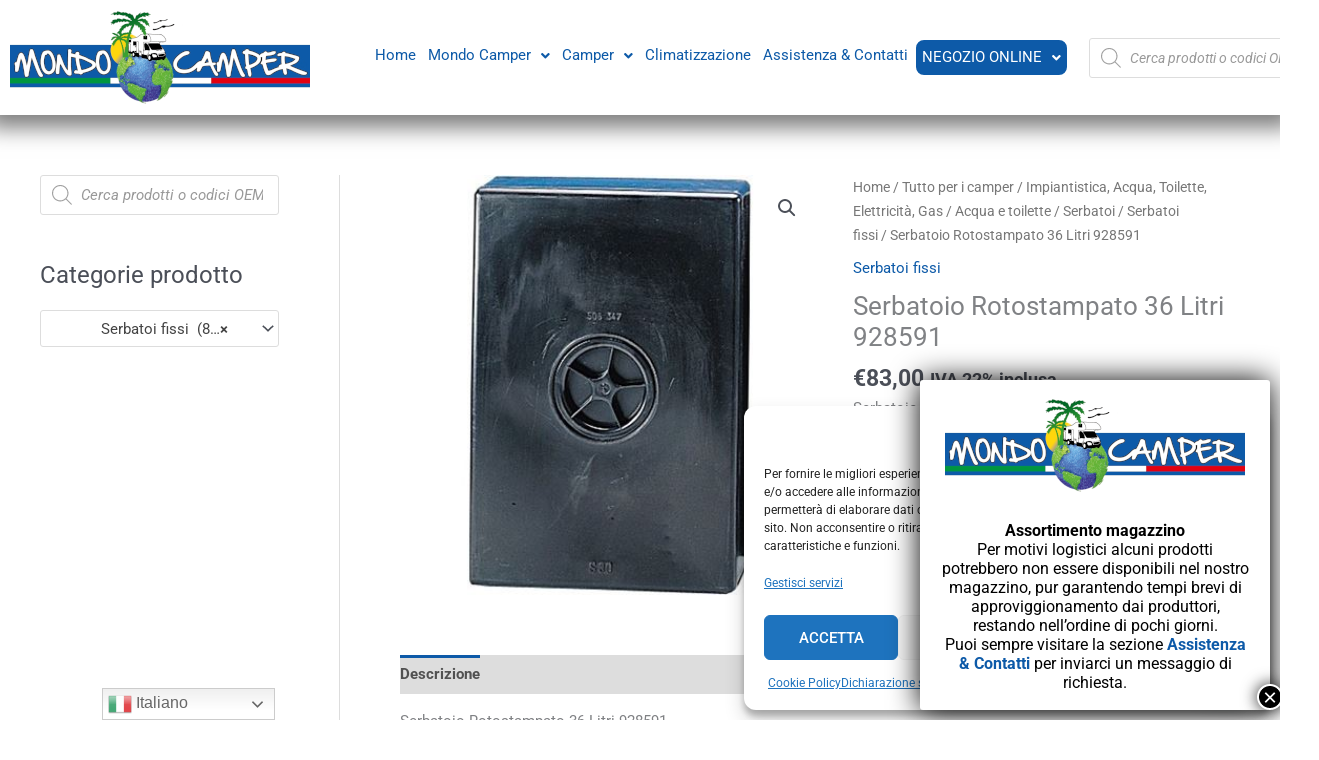

--- FILE ---
content_type: text/css
request_url: https://mondo-camper.it/wp-content/uploads/elementor/css/post-13778.css?ver=1763403242
body_size: 615
content:
.elementor-13778 .elementor-element.elementor-element-9bebd1d:not(.elementor-motion-effects-element-type-background), .elementor-13778 .elementor-element.elementor-element-9bebd1d > .elementor-motion-effects-container > .elementor-motion-effects-layer{background-color:#FFFFFF;}.elementor-13778 .elementor-element.elementor-element-9bebd1d > .elementor-background-overlay{opacity:0.5;transition:background 0.3s, border-radius 0.3s, opacity 0.3s;}.elementor-13778 .elementor-element.elementor-element-9bebd1d{box-shadow:0px 0px 21px 13px rgba(0, 0, 0, 0.51);transition:background 0.3s, border 0.3s, border-radius 0.3s, box-shadow 0.3s;}.elementor-bc-flex-widget .elementor-13778 .elementor-element.elementor-element-52cfca7.elementor-column .elementor-widget-wrap{align-items:center;}.elementor-13778 .elementor-element.elementor-element-52cfca7.elementor-column.elementor-element[data-element_type="column"] > .elementor-widget-wrap.elementor-element-populated{align-content:center;align-items:center;}.elementor-13778 .elementor-element.elementor-element-29ea4c1 .hfe-site-logo-container, .elementor-13778 .elementor-element.elementor-element-29ea4c1 .hfe-caption-width figcaption{text-align:left;}.elementor-13778 .elementor-element.elementor-element-29ea4c1 .widget-image-caption{margin-top:0px;margin-bottom:0px;}.elementor-13778 .elementor-element.elementor-element-29ea4c1 .hfe-site-logo-container .hfe-site-logo-img{border-style:none;}.elementor-bc-flex-widget .elementor-13778 .elementor-element.elementor-element-3de19d3.elementor-column .elementor-widget-wrap{align-items:center;}.elementor-13778 .elementor-element.elementor-element-3de19d3.elementor-column.elementor-element[data-element_type="column"] > .elementor-widget-wrap.elementor-element-populated{align-content:center;align-items:center;}.elementor-13778 .elementor-element.elementor-element-db6d08a .menu-item a.hfe-menu-item{padding-left:6px;padding-right:6px;}.elementor-13778 .elementor-element.elementor-element-db6d08a .menu-item a.hfe-sub-menu-item{padding-left:calc( 6px + 20px );padding-right:6px;}.elementor-13778 .elementor-element.elementor-element-db6d08a .hfe-nav-menu__layout-vertical .menu-item ul ul a.hfe-sub-menu-item{padding-left:calc( 6px + 40px );padding-right:6px;}.elementor-13778 .elementor-element.elementor-element-db6d08a .hfe-nav-menu__layout-vertical .menu-item ul ul ul a.hfe-sub-menu-item{padding-left:calc( 6px + 60px );padding-right:6px;}.elementor-13778 .elementor-element.elementor-element-db6d08a .hfe-nav-menu__layout-vertical .menu-item ul ul ul ul a.hfe-sub-menu-item{padding-left:calc( 6px + 80px );padding-right:6px;}.elementor-13778 .elementor-element.elementor-element-db6d08a .menu-item a.hfe-menu-item, .elementor-13778 .elementor-element.elementor-element-db6d08a .menu-item a.hfe-sub-menu-item{padding-top:10px;padding-bottom:10px;}.elementor-13778 .elementor-element.elementor-element-db6d08a ul.sub-menu{width:220px;}.elementor-13778 .elementor-element.elementor-element-db6d08a .sub-menu a.hfe-sub-menu-item,
						 .elementor-13778 .elementor-element.elementor-element-db6d08a nav.hfe-dropdown li a.hfe-menu-item,
						 .elementor-13778 .elementor-element.elementor-element-db6d08a nav.hfe-dropdown li a.hfe-sub-menu-item,
						 .elementor-13778 .elementor-element.elementor-element-db6d08a nav.hfe-dropdown-expandible li a.hfe-menu-item,
						 .elementor-13778 .elementor-element.elementor-element-db6d08a nav.hfe-dropdown-expandible li a.hfe-sub-menu-item{padding-top:15px;padding-bottom:15px;}.elementor-13778 .elementor-element.elementor-element-db6d08a .menu-item a.hfe-menu-item.elementor-button{background-color:#0D5AA8;color:#FFFFFF;border-style:solid;border-width:2px 2px 2px 2px;border-color:#FFFFFF;border-radius:10px 10px 10px 10px;}.elementor-13778 .elementor-element.elementor-element-db6d08a .menu-item a.hfe-menu-item.elementor-button:hover{background-color:#FFD60C;color:#FFFFFF;}.elementor-13778 .elementor-element.elementor-element-db6d08a .hfe-nav-menu__toggle{margin:0 auto;}.elementor-13778 .elementor-element.elementor-element-db6d08a a.hfe-menu-item, .elementor-13778 .elementor-element.elementor-element-db6d08a a.hfe-sub-menu-item{font-size:15px;}.elementor-13778 .elementor-element.elementor-element-db6d08a .sub-menu,
								.elementor-13778 .elementor-element.elementor-element-db6d08a nav.hfe-dropdown,
								.elementor-13778 .elementor-element.elementor-element-db6d08a nav.hfe-dropdown-expandible,
								.elementor-13778 .elementor-element.elementor-element-db6d08a nav.hfe-dropdown .menu-item a.hfe-menu-item,
								.elementor-13778 .elementor-element.elementor-element-db6d08a nav.hfe-dropdown .menu-item a.hfe-sub-menu-item{background-color:#fff;}.elementor-13778 .elementor-element.elementor-element-db6d08a .sub-menu li.menu-item:not(:last-child),
						.elementor-13778 .elementor-element.elementor-element-db6d08a nav.hfe-dropdown li.menu-item:not(:last-child),
						.elementor-13778 .elementor-element.elementor-element-db6d08a nav.hfe-dropdown-expandible li.menu-item:not(:last-child){border-bottom-style:solid;border-bottom-color:#c4c4c4;border-bottom-width:1px;}.elementor-bc-flex-widget .elementor-13778 .elementor-element.elementor-element-764e0e3.elementor-column .elementor-widget-wrap{align-items:center;}.elementor-13778 .elementor-element.elementor-element-764e0e3.elementor-column.elementor-element[data-element_type="column"] > .elementor-widget-wrap.elementor-element-populated{align-content:center;align-items:center;}@media(max-width:767px){.elementor-13778 .elementor-element.elementor-element-29ea4c1 .hfe-site-logo-container, .elementor-13778 .elementor-element.elementor-element-29ea4c1 .hfe-caption-width figcaption{text-align:center;}.elementor-13778 .elementor-element.elementor-element-29ea4c1{width:100%;max-width:100%;}.elementor-13778 .elementor-element.elementor-element-3de19d3{width:20%;}.elementor-13778 .elementor-element.elementor-element-764e0e3{width:80%;}}@media(min-width:768px){.elementor-13778 .elementor-element.elementor-element-52cfca7{width:25%;}.elementor-13778 .elementor-element.elementor-element-3de19d3{width:59.301%;}.elementor-13778 .elementor-element.elementor-element-764e0e3{width:15%;}}

--- FILE ---
content_type: text/css
request_url: https://mondo-camper.it/wp-content/uploads/elementor/css/post-11709.css?ver=1763403242
body_size: 1233
content:
.elementor-11709 .elementor-element.elementor-element-012b4cf > .elementor-container > .elementor-column > .elementor-widget-wrap{align-content:center;align-items:center;}.elementor-11709 .elementor-element.elementor-element-012b4cf:not(.elementor-motion-effects-element-type-background), .elementor-11709 .elementor-element.elementor-element-012b4cf > .elementor-motion-effects-container > .elementor-motion-effects-layer{background-color:#0D5AA8;}.elementor-11709 .elementor-element.elementor-element-012b4cf > .elementor-container{max-width:1240px;}.elementor-11709 .elementor-element.elementor-element-012b4cf{transition:background 0.3s, border 0.3s, border-radius 0.3s, box-shadow 0.3s;padding:0px 0px 0px 0px;}.elementor-11709 .elementor-element.elementor-element-012b4cf > .elementor-background-overlay{transition:background 0.3s, border-radius 0.3s, opacity 0.3s;}.elementor-11709 .elementor-element.elementor-element-f474c86 > .elementor-element-populated{margin:10px 10px 10px 10px;--e-column-margin-right:10px;--e-column-margin-left:10px;}.elementor-11709 .elementor-element.elementor-element-bc08fba{text-align:left;}.elementor-11709 .elementor-element.elementor-element-bc08fba .elementor-heading-title{font-family:"Inder", Sans-serif;font-size:19px;text-decoration:underline;line-height:1em;color:#FFFFFF;}.elementor-11709 .elementor-element.elementor-element-3ca909f .menu-item a.hfe-menu-item{padding-left:0px;padding-right:0px;}.elementor-11709 .elementor-element.elementor-element-3ca909f .menu-item a.hfe-sub-menu-item{padding-left:calc( 0px + 20px );padding-right:0px;}.elementor-11709 .elementor-element.elementor-element-3ca909f .hfe-nav-menu__layout-vertical .menu-item ul ul a.hfe-sub-menu-item{padding-left:calc( 0px + 40px );padding-right:0px;}.elementor-11709 .elementor-element.elementor-element-3ca909f .hfe-nav-menu__layout-vertical .menu-item ul ul ul a.hfe-sub-menu-item{padding-left:calc( 0px + 60px );padding-right:0px;}.elementor-11709 .elementor-element.elementor-element-3ca909f .hfe-nav-menu__layout-vertical .menu-item ul ul ul ul a.hfe-sub-menu-item{padding-left:calc( 0px + 80px );padding-right:0px;}.elementor-11709 .elementor-element.elementor-element-3ca909f .menu-item a.hfe-menu-item, .elementor-11709 .elementor-element.elementor-element-3ca909f .menu-item a.hfe-sub-menu-item{padding-top:12px;padding-bottom:12px;}.elementor-11709 .elementor-element.elementor-element-3ca909f .sub-menu a.hfe-sub-menu-item,
						 .elementor-11709 .elementor-element.elementor-element-3ca909f nav.hfe-dropdown li a.hfe-menu-item,
						 .elementor-11709 .elementor-element.elementor-element-3ca909f nav.hfe-dropdown li a.hfe-sub-menu-item,
						 .elementor-11709 .elementor-element.elementor-element-3ca909f nav.hfe-dropdown-expandible li a.hfe-menu-item,
						 .elementor-11709 .elementor-element.elementor-element-3ca909f nav.hfe-dropdown-expandible li a.hfe-sub-menu-item{padding-top:15px;padding-bottom:15px;}.elementor-11709 .elementor-element.elementor-element-3ca909f .menu-item a.hfe-menu-item, .elementor-11709 .elementor-element.elementor-element-3ca909f .sub-menu a.hfe-sub-menu-item{color:#FFFFFF;}.elementor-11709 .elementor-element.elementor-element-3ca909f .sub-menu,
								.elementor-11709 .elementor-element.elementor-element-3ca909f nav.hfe-dropdown,
								.elementor-11709 .elementor-element.elementor-element-3ca909f nav.hfe-dropdown-expandible,
								.elementor-11709 .elementor-element.elementor-element-3ca909f nav.hfe-dropdown .menu-item a.hfe-menu-item,
								.elementor-11709 .elementor-element.elementor-element-3ca909f nav.hfe-dropdown .menu-item a.hfe-sub-menu-item{background-color:#fff;}.elementor-11709 .elementor-element.elementor-element-3ca909f .sub-menu li.menu-item:not(:last-child),
						.elementor-11709 .elementor-element.elementor-element-3ca909f nav.hfe-dropdown li.menu-item:not(:last-child),
						.elementor-11709 .elementor-element.elementor-element-3ca909f nav.hfe-dropdown-expandible li.menu-item:not(:last-child){border-bottom-style:solid;border-bottom-color:#c4c4c4;border-bottom-width:1px;}.elementor-11709 .elementor-element.elementor-element-c6c7e3a > .elementor-element-populated{margin:10px 10px 10px 10px;--e-column-margin-right:10px;--e-column-margin-left:10px;}.elementor-11709 .elementor-element.elementor-element-f98e83f .elementor-heading-title{font-family:"Inder", Sans-serif;font-size:19px;text-decoration:underline;line-height:1em;color:#FFFFFF;}.elementor-11709 .elementor-element.elementor-element-0eb47b4 > .elementor-widget-container{padding:10px 0px 0px 0px;}.elementor-11709 .elementor-element.elementor-element-0eb47b4 .elementor-icon-list-items:not(.elementor-inline-items) .elementor-icon-list-item:not(:last-child){padding-block-end:calc(15px/2);}.elementor-11709 .elementor-element.elementor-element-0eb47b4 .elementor-icon-list-items:not(.elementor-inline-items) .elementor-icon-list-item:not(:first-child){margin-block-start:calc(15px/2);}.elementor-11709 .elementor-element.elementor-element-0eb47b4 .elementor-icon-list-items.elementor-inline-items .elementor-icon-list-item{margin-inline:calc(15px/2);}.elementor-11709 .elementor-element.elementor-element-0eb47b4 .elementor-icon-list-items.elementor-inline-items{margin-inline:calc(-15px/2);}.elementor-11709 .elementor-element.elementor-element-0eb47b4 .elementor-icon-list-items.elementor-inline-items .elementor-icon-list-item:after{inset-inline-end:calc(-15px/2);}.elementor-11709 .elementor-element.elementor-element-0eb47b4 .elementor-icon-list-icon i{color:#FFFFFF;transition:color 0.3s;}.elementor-11709 .elementor-element.elementor-element-0eb47b4 .elementor-icon-list-icon svg{fill:#FFFFFF;transition:fill 0.3s;}.elementor-11709 .elementor-element.elementor-element-0eb47b4{--e-icon-list-icon-size:25px;--icon-vertical-offset:0px;}.elementor-11709 .elementor-element.elementor-element-0eb47b4 .elementor-icon-list-icon{padding-inline-end:15px;}.elementor-11709 .elementor-element.elementor-element-0eb47b4 .elementor-icon-list-text{color:#FFFFFF;transition:color 0.3s;}.elementor-11709 .elementor-element.elementor-element-dee9afb > .elementor-element-populated{margin:10px 10px 10px 10px;--e-column-margin-right:10px;--e-column-margin-left:10px;}.elementor-11709 .elementor-element.elementor-element-f59ed09 .elementor-heading-title{font-family:"Inder", Sans-serif;font-size:19px;text-decoration:underline;line-height:1em;color:#FFFFFF;}.elementor-11709 .elementor-element.elementor-element-85917d1 > .elementor-widget-container{padding:10px 0px 0px 0px;}.elementor-11709 .elementor-element.elementor-element-85917d1 .elementor-icon-list-items:not(.elementor-inline-items) .elementor-icon-list-item:not(:last-child){padding-block-end:calc(15px/2);}.elementor-11709 .elementor-element.elementor-element-85917d1 .elementor-icon-list-items:not(.elementor-inline-items) .elementor-icon-list-item:not(:first-child){margin-block-start:calc(15px/2);}.elementor-11709 .elementor-element.elementor-element-85917d1 .elementor-icon-list-items.elementor-inline-items .elementor-icon-list-item{margin-inline:calc(15px/2);}.elementor-11709 .elementor-element.elementor-element-85917d1 .elementor-icon-list-items.elementor-inline-items{margin-inline:calc(-15px/2);}.elementor-11709 .elementor-element.elementor-element-85917d1 .elementor-icon-list-items.elementor-inline-items .elementor-icon-list-item:after{inset-inline-end:calc(-15px/2);}.elementor-11709 .elementor-element.elementor-element-85917d1 .elementor-icon-list-icon i{color:#FFFFFF;transition:color 0.3s;}.elementor-11709 .elementor-element.elementor-element-85917d1 .elementor-icon-list-icon svg{fill:#FFFFFF;transition:fill 0.3s;}.elementor-11709 .elementor-element.elementor-element-85917d1{--e-icon-list-icon-size:25px;--icon-vertical-offset:0px;}.elementor-11709 .elementor-element.elementor-element-85917d1 .elementor-icon-list-icon{padding-inline-end:15px;}.elementor-11709 .elementor-element.elementor-element-85917d1 .elementor-icon-list-text{color:#FFFFFF;transition:color 0.3s;}.elementor-11709 .elementor-element.elementor-element-f975ec0 .elementor-heading-title{font-family:"Inder", Sans-serif;font-size:19px;text-decoration:underline;line-height:1em;color:#FFFFFF;}.elementor-11709 .elementor-element.elementor-element-94be9eb .elementor-repeater-item-1ff0240.elementor-social-icon{background-color:#8B2E2E00;}.elementor-11709 .elementor-element.elementor-element-94be9eb .elementor-repeater-item-1ff0240.elementor-social-icon i{color:#FFFFFF;}.elementor-11709 .elementor-element.elementor-element-94be9eb .elementor-repeater-item-1ff0240.elementor-social-icon svg{fill:#FFFFFF;}.elementor-11709 .elementor-element.elementor-element-94be9eb .elementor-repeater-item-38b1faf.elementor-social-icon{background-color:#02010100;}.elementor-11709 .elementor-element.elementor-element-94be9eb .elementor-repeater-item-38b1faf.elementor-social-icon i{color:#FFFFFF;}.elementor-11709 .elementor-element.elementor-element-94be9eb .elementor-repeater-item-38b1faf.elementor-social-icon svg{fill:#FFFFFF;}.elementor-11709 .elementor-element.elementor-element-94be9eb{--grid-template-columns:repeat(0, auto);--icon-size:33px;--grid-column-gap:7px;--grid-row-gap:0px;}.elementor-11709 .elementor-element.elementor-element-94be9eb .elementor-widget-container{text-align:left;}.elementor-11709 .elementor-element.elementor-element-94be9eb > .elementor-widget-container{padding:10px 0px 0px 0px;}.elementor-11709 .elementor-element.elementor-element-94be9eb .elementor-social-icon{background-color:#02010100;--icon-padding:0.1em;}.elementor-11709 .elementor-element.elementor-element-94be9eb .elementor-social-icon i{color:#FBFBFB;}.elementor-11709 .elementor-element.elementor-element-94be9eb .elementor-social-icon svg{fill:#FBFBFB;}.elementor-11709 .elementor-element.elementor-element-e6bcc0e:not(.elementor-motion-effects-element-type-background) > .elementor-widget-wrap, .elementor-11709 .elementor-element.elementor-element-e6bcc0e > .elementor-widget-wrap > .elementor-motion-effects-container > .elementor-motion-effects-layer{background-color:#FFFFFF;}.elementor-11709 .elementor-element.elementor-element-e6bcc0e > .elementor-element-populated{transition:background 0.3s, border 0.3s, border-radius 0.3s, box-shadow 0.3s;}.elementor-11709 .elementor-element.elementor-element-e6bcc0e > .elementor-element-populated > .elementor-background-overlay{transition:background 0.3s, border-radius 0.3s, opacity 0.3s;}.elementor-11709 .elementor-element.elementor-element-7659867 .elementor-button{background-color:#FFD60C;fill:#FFFFFF;color:#FFFFFF;border-style:solid;border-width:2px 2px 2px 2px;border-color:#FFFFFF;}.elementor-11709 .elementor-element.elementor-element-7659867 .elementor-button:hover, .elementor-11709 .elementor-element.elementor-element-7659867 .elementor-button:focus{background-color:#0D5AA8;color:#FFFFFF;border-color:#FFFFFF;}.elementor-11709 .elementor-element.elementor-element-7659867 .elementor-button-content-wrapper{flex-direction:row;}.elementor-11709 .elementor-element.elementor-element-7659867 .elementor-button .elementor-button-content-wrapper{gap:20px;}.elementor-11709 .elementor-element.elementor-element-7659867 .elementor-button:hover svg, .elementor-11709 .elementor-element.elementor-element-7659867 .elementor-button:focus svg{fill:#FFFFFF;}.elementor-11709 .elementor-element.elementor-element-cc45d63 > .elementor-container > .elementor-column > .elementor-widget-wrap{align-content:center;align-items:center;}.elementor-11709 .elementor-element.elementor-element-cc45d63:not(.elementor-motion-effects-element-type-background), .elementor-11709 .elementor-element.elementor-element-cc45d63 > .elementor-motion-effects-container > .elementor-motion-effects-layer{background-color:#FFD60C;}.elementor-11709 .elementor-element.elementor-element-cc45d63{border-style:solid;border-width:1px 0px 0px 0px;border-color:rgba(122,122,122,0.13);transition:background 0.3s, border 0.3s, border-radius 0.3s, box-shadow 0.3s;padding:0px 0px 0px 0px;}.elementor-11709 .elementor-element.elementor-element-cc45d63 > .elementor-background-overlay{transition:background 0.3s, border-radius 0.3s, opacity 0.3s;}.elementor-11709 .elementor-element.elementor-element-063b7fa .hfe-copyright-wrapper{text-align:left;}.elementor-11709 .elementor-element.elementor-element-063b7fa .hfe-copyright-wrapper a, .elementor-11709 .elementor-element.elementor-element-063b7fa .hfe-copyright-wrapper{color:#FFFFFF;}.elementor-11709 .elementor-element.elementor-element-216ef7d .hfe-copyright-wrapper{text-align:right;}.elementor-11709 .elementor-element.elementor-element-216ef7d .hfe-copyright-wrapper a, .elementor-11709 .elementor-element.elementor-element-216ef7d .hfe-copyright-wrapper{color:#FFFFFF;}@media(max-width:1024px) and (min-width:768px){.elementor-11709 .elementor-element.elementor-element-f474c86{width:25%;}.elementor-11709 .elementor-element.elementor-element-c6c7e3a{width:25%;}.elementor-11709 .elementor-element.elementor-element-dee9afb{width:25%;}.elementor-11709 .elementor-element.elementor-element-e6bcc0e{width:25%;}}@media(max-width:1024px){.elementor-11709 .elementor-element.elementor-element-8a51de1 > .elementor-element-populated{padding:0px 0px 0px 0px;}}@media(max-width:767px){.elementor-11709 .elementor-element.elementor-element-012b4cf{padding:50px 10px 10px 10px;}.elementor-11709 .elementor-element.elementor-element-f474c86{width:50%;}.elementor-11709 .elementor-element.elementor-element-f474c86 > .elementor-element-populated{margin:20px 20px 20px 20px;--e-column-margin-right:20px;--e-column-margin-left:20px;}.elementor-11709 .elementor-element.elementor-element-c6c7e3a{width:50%;}.elementor-11709 .elementor-element.elementor-element-c6c7e3a > .elementor-element-populated{margin:20px 20px 20px 20px;--e-column-margin-right:20px;--e-column-margin-left:20px;}.elementor-11709 .elementor-element.elementor-element-dee9afb{width:50%;}.elementor-11709 .elementor-element.elementor-element-dee9afb > .elementor-element-populated{margin:20px 20px 20px 20px;--e-column-margin-right:20px;--e-column-margin-left:20px;}.elementor-11709 .elementor-element.elementor-element-063b7fa .hfe-copyright-wrapper{text-align:center;}.elementor-11709 .elementor-element.elementor-element-216ef7d .hfe-copyright-wrapper{text-align:center;}}

--- FILE ---
content_type: application/javascript
request_url: https://mondo-camper.it/wp-content/plugins/cartasi-x-pay/assets/js/xpay.js?ver=8.1.1
body_size: 478
content:
/**
 * Copyright (c) 2019 Nexi Payments S.p.A.
 *
 * @author      iPlusService S.r.l.
 * @category    Payment Module
 * @package     Nexi XPay
 * @version     6.0.0
 * @copyright   Copyright (c) 2019 Nexi Payments S.p.A. (https://ecommerce.nexi.it)
 * @license     GNU General Public License v3.0
 */

function checkApplePay($) {
    if (!window.ApplePaySession) {
        if ($(".payment_method_xpay_applepay").length) {
            $(".payment_method_xpay_applepay").remove();
        }

        if ($(".payment_method_xpay_npg_applepay").length) {
            $(".payment_method_xpay_npg_applepay").remove();
        }
    }
}

(function ($) {
    $(document).ready(function () {
        receipt_form = $("#nexi_xpay_receipt_form");

        if (receipt_form.length > 0) {
            receipt_form.submit();
        }

        checkApplePay($);

        setInterval(function () {
            checkApplePay($);
        }, 700);

        $(document).on("change", "#pagodil-installments-number", function () {
            window.localStorage.setItem(
                "lastSelectedInstallments",
                parseInt($("#pagodil-installments-number").val()),
            );

            installmentsCalc();

            if ($("#installments")) {
                $("#installments").val($("#pagodil-installments-number").val());
            }
        });

        jQuery("form.checkout").on("change", 'input[name="payment_method"]', function () {
            if (
                jQuery('input[name="payment_method"]:checked').val() === "xpay_googlepay_button" ||
                jQuery('input[name="payment_method"]:checked').val() === "xpay_applepay_button"
            ) {
                jQuery("#place_order").hide();
            } else {
                jQuery("#place_order").show();
            }
        });
    });
})(jQuery);

function installmentsCalc() {
    var admin_url = jQuery("#xpay_admin_url").val();

    jQuery.ajax({
        type: "POST",
        data: {
            action: "calc_installments",
            installments: jQuery("#pagodil-installments-number").val(),
        },
        url: admin_url + "admin-ajax.php",
        success: function (response) {
            jQuery("#pagodil-installment-info").html(response.installmentsLabel);
        },
        complete: function () {},
    });
}
